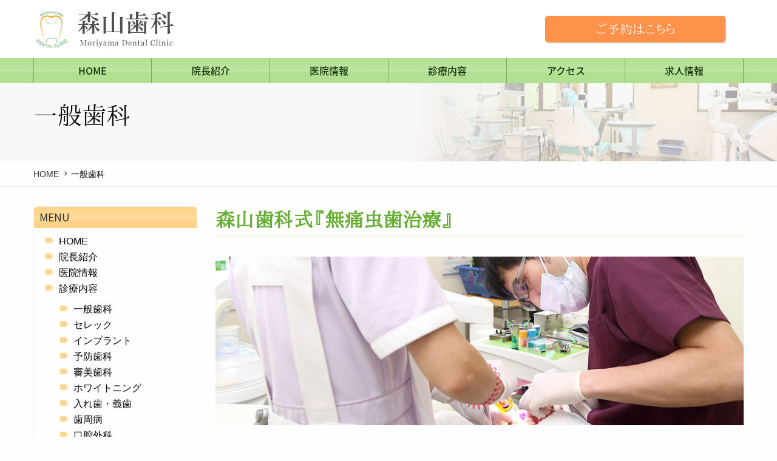

--- FILE ---
content_type: text/html; charset=UTF-8
request_url: https://moriyamadc.com/general/
body_size: 7239
content:
<!DOCTYPE html>
<html lang="ja">
<head prefix="og: http://ogp.me/ns# fb: http://ogp.me/ns/fb# article: http://ogp.me/ns/article#" >
<meta charset="UTF-8" />
<meta content="IE=edge,chrome=1" http-equiv="X-UA-Compatible">
<meta content="width=device-width,initial-scale=1.0,user-scalable=no" name="viewport">
<meta name="format-detection" content="telephone=no">
   <link rel="stylesheet" type="text/css" href="https://moriyamadc.com/wp-content/themes/doc_top1colv2/css/app.css">
   <link rel="stylesheet" type="text/css" href="https://moriyamadc.com/wp-content/themes/doc_top1colv2/css/animate.min.css">
<link rel="stylesheet" type="text/css" href="https://moriyamadc.com/wp-content/themes/doc_top1colv2/style.css" />
  <link rel="stylesheet" href="//fonts.googleapis.com/earlyaccess/notosansjapanese.css">
<link rel="alternate" type="application/rss+xml" title="RSS" href="https://moriyamadc.com/feed/" />
<link rel="icon" href="https://moriyamadc.com/wp-content/uploads/2017/09/favicon.ico">
<title>狭山市新狭山で痛くない虫歯治療を行う歯医者 | 森山歯科</title>

<!-- All in One SEO Pack 2.3.16 by Michael Torbert of Semper Fi Web Designob_start_detected [-1,-1] -->
<meta name="description"  content="新山駅徒歩2分の森山歯科では、なるべく痛くない治療を心がけています。歯科治療は痛いから通院したくないという方は当院までお越し下さい。" />

<link rel="canonical" href="https://moriyamadc.com/general/" />
					
			<script type="text/javascript">
			(function(i,s,o,g,r,a,m){i['GoogleAnalyticsObject']=r;i[r]=i[r]||function(){
			(i[r].q=i[r].q||[]).push(arguments)},i[r].l=1*new Date();a=s.createElement(o),
			m=s.getElementsByTagName(o)[0];a.async=1;a.src=g;m.parentNode.insertBefore(a,m)
			})(window,document,'script','//www.google-analytics.com/analytics.js','ga');

			ga('create', 'UA-83848528-16', 'auto');
			
			ga('send', 'pageview');
			</script>
<!-- /all in one seo pack -->
<link rel='dns-prefetch' href='//ajax.googleapis.com' />
<link rel='dns-prefetch' href='//s.w.org' />
		<script type="text/javascript">
			window._wpemojiSettings = {"baseUrl":"https:\/\/s.w.org\/images\/core\/emoji\/2.3\/72x72\/","ext":".png","svgUrl":"https:\/\/s.w.org\/images\/core\/emoji\/2.3\/svg\/","svgExt":".svg","source":{"concatemoji":"https:\/\/moriyamadc.com\/wp-includes\/js\/wp-emoji-release.min.js?ver=4.8.25"}};
			!function(t,a,e){var r,i,n,o=a.createElement("canvas"),l=o.getContext&&o.getContext("2d");function c(t){var e=a.createElement("script");e.src=t,e.defer=e.type="text/javascript",a.getElementsByTagName("head")[0].appendChild(e)}for(n=Array("flag","emoji4"),e.supports={everything:!0,everythingExceptFlag:!0},i=0;i<n.length;i++)e.supports[n[i]]=function(t){var e,a=String.fromCharCode;if(!l||!l.fillText)return!1;switch(l.clearRect(0,0,o.width,o.height),l.textBaseline="top",l.font="600 32px Arial",t){case"flag":return(l.fillText(a(55356,56826,55356,56819),0,0),e=o.toDataURL(),l.clearRect(0,0,o.width,o.height),l.fillText(a(55356,56826,8203,55356,56819),0,0),e===o.toDataURL())?!1:(l.clearRect(0,0,o.width,o.height),l.fillText(a(55356,57332,56128,56423,56128,56418,56128,56421,56128,56430,56128,56423,56128,56447),0,0),e=o.toDataURL(),l.clearRect(0,0,o.width,o.height),l.fillText(a(55356,57332,8203,56128,56423,8203,56128,56418,8203,56128,56421,8203,56128,56430,8203,56128,56423,8203,56128,56447),0,0),e!==o.toDataURL());case"emoji4":return l.fillText(a(55358,56794,8205,9794,65039),0,0),e=o.toDataURL(),l.clearRect(0,0,o.width,o.height),l.fillText(a(55358,56794,8203,9794,65039),0,0),e!==o.toDataURL()}return!1}(n[i]),e.supports.everything=e.supports.everything&&e.supports[n[i]],"flag"!==n[i]&&(e.supports.everythingExceptFlag=e.supports.everythingExceptFlag&&e.supports[n[i]]);e.supports.everythingExceptFlag=e.supports.everythingExceptFlag&&!e.supports.flag,e.DOMReady=!1,e.readyCallback=function(){e.DOMReady=!0},e.supports.everything||(r=function(){e.readyCallback()},a.addEventListener?(a.addEventListener("DOMContentLoaded",r,!1),t.addEventListener("load",r,!1)):(t.attachEvent("onload",r),a.attachEvent("onreadystatechange",function(){"complete"===a.readyState&&e.readyCallback()})),(r=e.source||{}).concatemoji?c(r.concatemoji):r.wpemoji&&r.twemoji&&(c(r.twemoji),c(r.wpemoji)))}(window,document,window._wpemojiSettings);
		</script>
		<style type="text/css">
img.wp-smiley,
img.emoji {
	display: inline !important;
	border: none !important;
	box-shadow: none !important;
	height: 1em !important;
	width: 1em !important;
	margin: 0 .07em !important;
	vertical-align: -0.1em !important;
	background: none !important;
	padding: 0 !important;
}
</style>
<!--n2css--><script type='text/javascript' src='https://ajax.googleapis.com/ajax/libs/jquery/2.2.2/jquery.min.js?ver=2.2.2'></script>
<link rel='https://api.w.org/' href='https://moriyamadc.com/wp-json/' />
<link rel='shortlink' href='https://moriyamadc.com/?p=53' />
<link rel="alternate" type="application/json+oembed" href="https://moriyamadc.com/wp-json/oembed/1.0/embed?url=https%3A%2F%2Fmoriyamadc.com%2Fgeneral%2F" />
<link rel="alternate" type="text/xml+oembed" href="https://moriyamadc.com/wp-json/oembed/1.0/embed?url=https%3A%2F%2Fmoriyamadc.com%2Fgeneral%2F&#038;format=xml" />
    <style type="text/css">
    .header,.header-sp{background:#ffffff;
    }
   .loop_time{background:#b2df92;}
    
    a,a:visited {color:#000;}
   a:hover,a:active{color:#b2df92; text-decoration:underline;}
        .h_telno{
            color:#000000;
        }
        .head_nav ul li a,.head_nav ul li a:hover,.head_nav ul li a:visited{color:#153309;}
       .h_a_btn,.h_a_btn:visited {
        background:#fe924b;
        }
       .h_a_btn:hover {
        background:#faa56d;
        }
.h_a_btn2,.h_a_btn2:visited {
        background:#000000;
        }
       .h_a_btn2:hover {
        background:#cccccc;
        }
      </style>		<style type="text/css">.recentcomments a{display:inline !important;padding:0 !important;margin:0 !important;}</style>
		     <script>
  $(document).ready(function() {
	var $win = $(window),
	    $header = $('#scloll_head'),
	    headerHeight = $header.outerHeight(),
	    startPos = 0;

	$win.on('load scroll', function() {
		var value = $(this).scrollTop();
		if ( value > startPos && value > headerHeight ) {
			$header.css("top", "-140px");
		} else {
			$header.css('top', '0px');
		}
		startPos = value;
	});
       $("#spmenu").animatedModal({
                animatedIn:'slideInDown',
                animatedOut:'slideOutUp',
                color:'#87c15d',
       opacityIn: '0.95',
              });
              $('.close-animatedModal').on('click',function(){
$('body').removeAttr('style');
              });
    var height=$("#scloll_head").height();
	$("body").css("margin-top", height);
});

      </script>

</head>
 
<body class="page-template-default page page-id-53">
<div id="fb-root"></div>
<script>(function(d, s, id) {
  var js, fjs = d.getElementsByTagName(s)[0];
  if (d.getElementById(id)) return;
  js = d.createElement(s); js.id = id;
  js.src = "//connect.facebook.net/ja_JP/sdk.js#xfbml=1&version=v2.10&appId=453124424731207";
  fjs.parentNode.insertBefore(js, fjs);
}(document, 'script', 'facebook-jssdk'));</script>
<div id="scloll_head">
   <header class="header show-for-large">
    <div class="row align-justify">
       <div class="large-4 columns">
 <a href="https://moriyamadc.com/" title="森山歯科"><div class="logo"><img src="http://moriyamadc.com/wp-content/uploads/2018/03/mori_logo.gif" alt="森山歯科"></div></a>
                          
    </div>
       <div class="shrink columns align-self-middle">
           <div class="row">
               <div class="shrink columns align-self-middle">
                                           <a href="https://reservation.stransa.co.jp/f01b773cd0d4902a6b6eee7ecd2a8527" class="h_a_btn" target="_blank" onclick="gtag('event', 'reserve_click');">ご予約はこちら</a>
                                         </div>
               <div class="shrink columns align-self-middle">
                                </div>
               
       </div>
        </div>
</div>
</header><!-- /header -->

<nav class="head_nav show-for-large">
    <div class="row head_nav_wrap">
    <div class="medium-12 columns">
<ul class="menu nav navbar-nav"><li><a href="/">HOME</a></li>
<li><a href="/info/#doctor">院長紹介</a></li>
<li><a href="https://moriyamadc.com/info/">医院情報</a></li>
<li><a>診療内容</a>
<ul  class="sub-menu">
	<li class="current-menu-item"><a href="https://moriyamadc.com/general/">一般歯科</a></li>
	<li><a href="https://moriyamadc.com/%e3%82%bb%e3%83%ac%e3%83%83%e3%82%af/">セレック</a></li>
	<li><a href="https://moriyamadc.com/implant/">インプラント</a></li>
	<li><a href="https://moriyamadc.com/preventive/">予防歯科</a></li>
	<li><a href="https://moriyamadc.com/cosmetic/">審美歯科</a></li>
	<li><a href="https://moriyamadc.com/whitening/">ホワイトニング</a></li>
	<li><a href="https://moriyamadc.com/denture/">入れ歯・義歯</a></li>
	<li><a href="https://moriyamadc.com/perio/">歯周病</a></li>
	<li><a href="https://moriyamadc.com/oral-surgery/">口腔外科</a></li>
	<li><a href="https://moriyamadc.com/orthodontic/">矯正歯科</a></li>
	<li><a href="https://moriyamadc.com/root/">精密根管治療</a></li>
	<li><a href="https://moriyamadc.com/supplement/">サプリメント・プラセンタ</a></li>
</ul>
</li>
<li><a href="/#access">アクセス</a>
<ul  class="sub-menu">
	<li><a href="/info/#time">診療時間</a></li>
</ul>
</li>
<li><a href="https://moriyamadc.com/kyuujin/">求人情報</a></li>
</ul>  
</div>
    </div>
</nav>
  
<div class="header-sp hide-for-large">
    <div class="row">
        <div class="columns">
            <a href="https://moriyamadc.com/" title="森山歯科"><div class="logo"><img src="http://moriyamadc.com/wp-content/uploads/2018/03/mori_logo.gif" alt="森山歯科"></div></a>
                          
        </div>
        <div class="shrink columns align-self-middle">
            <a id="spmenu" href="#animatedModal"><i class="icon-dehaze"></i></a>
        </div>
    </div>
  </div><!-- /header-sp -->
 </div><!-- scloll header --> 
 
    <div id="animatedModal">
        <!--モーダルを閉じる-->
        <div class="close-animatedModal">
            <i class="icon-close"></i>
            </div>

        <div class="modal-content">
          <ul class="menu nav navbar-nav"><li><a href="/">HOME</a></li>
<li><a href="/info/#doctor">院長紹介</a></li>
<li><a href="https://moriyamadc.com/info/">医院情報</a></li>
<li><a>診療内容</a>
<ul  class="sub-menu">
	<li class="current-menu-item"><a href="https://moriyamadc.com/general/">一般歯科</a></li>
	<li><a href="https://moriyamadc.com/%e3%82%bb%e3%83%ac%e3%83%83%e3%82%af/">セレック</a></li>
	<li><a href="https://moriyamadc.com/implant/">インプラント</a></li>
	<li><a href="https://moriyamadc.com/preventive/">予防歯科</a></li>
	<li><a href="https://moriyamadc.com/cosmetic/">審美歯科</a></li>
	<li><a href="https://moriyamadc.com/whitening/">ホワイトニング</a></li>
	<li><a href="https://moriyamadc.com/denture/">入れ歯・義歯</a></li>
	<li><a href="https://moriyamadc.com/perio/">歯周病</a></li>
	<li><a href="https://moriyamadc.com/oral-surgery/">口腔外科</a></li>
	<li><a href="https://moriyamadc.com/orthodontic/">矯正歯科</a></li>
	<li><a href="https://moriyamadc.com/root/">精密根管治療</a></li>
	<li><a href="https://moriyamadc.com/supplement/">サプリメント・プラセンタ</a></li>
</ul>
</li>
<li><a href="/#access">アクセス</a>
<ul  class="sub-menu">
	<li><a href="/info/#time">診療時間</a></li>
</ul>
</li>
<li><a href="https://moriyamadc.com/kyuujin/">求人情報</a></li>
</ul> 
          </div>
    </div>




<div class="head_img">
<div class="row">  
  <div class="small-12 columns">
    <div class="h_img_txt_wrap">
  <h1 class="h_img_title">一般歯科</h1>
  </div>
    </div>
 </div>
</div>
<div class="bread_wrap">
<div class="row">
   <div class="columns">
<ul class="breadcrumb_page">
  <li><a href="https://moriyamadc.com">HOME</a></li>
<li>一般歯科</li>  
</ul><!-- /breadcrumb -->  </div></div>
</div><!-- breadwrap -->

<div class="row">
            <div class="large-3 columns show-for-large">
            <div id="sidebar">
		<div id="nav_menu-2" class="widget widget_nav_menu"><h4 class="side_widget-title">MENU </h4><div class="menu-%e3%82%b0%e3%83%ad%e3%83%8a%e3%83%93-container"><ul id="menu-%e3%82%b0%e3%83%ad%e3%83%8a%e3%83%93-2" class="menu"><li><a href="/">HOME</a></li>
<li><a href="/info/#doctor">院長紹介</a></li>
<li><a href="https://moriyamadc.com/info/">医院情報</a></li>
<li><a>診療内容</a>
<ul  class="sub-menu">
	<li class="current-menu-item"><a href="https://moriyamadc.com/general/">一般歯科</a></li>
	<li><a href="https://moriyamadc.com/%e3%82%bb%e3%83%ac%e3%83%83%e3%82%af/">セレック</a></li>
	<li><a href="https://moriyamadc.com/implant/">インプラント</a></li>
	<li><a href="https://moriyamadc.com/preventive/">予防歯科</a></li>
	<li><a href="https://moriyamadc.com/cosmetic/">審美歯科</a></li>
	<li><a href="https://moriyamadc.com/whitening/">ホワイトニング</a></li>
	<li><a href="https://moriyamadc.com/denture/">入れ歯・義歯</a></li>
	<li><a href="https://moriyamadc.com/perio/">歯周病</a></li>
	<li><a href="https://moriyamadc.com/oral-surgery/">口腔外科</a></li>
	<li><a href="https://moriyamadc.com/orthodontic/">矯正歯科</a></li>
	<li><a href="https://moriyamadc.com/root/">精密根管治療</a></li>
	<li><a href="https://moriyamadc.com/supplement/">サプリメント・プラセンタ</a></li>
</ul>
</li>
<li><a href="/#access">アクセス</a>
<ul  class="sub-menu">
	<li><a href="/info/#time">診療時間</a></li>
</ul>
</li>
<li><a href="https://moriyamadc.com/kyuujin/">求人情報</a></li>
</ul></div></div>          </div> 
  </div>
 <div class="columns" id="main">
<main>
  
<article id="post-53" class="post-53 page type-page status-publish hentry">
<!-- <h1 class="entry-title">一般歯科</h1> -->
<div class="bassui"></div>  
  <div class="entry-content">
<h2>森山歯科式『無痛虫歯治療』</h2>
<p><img class="aligncenter size-full wp-image-57" src="https://moriyamadc.com/wp-content/uploads/2017/09/img1-1.jpg" alt="" width="900" height="287" srcset="https://moriyamadc.com/wp-content/uploads/2017/09/img1-1.jpg 900w, https://moriyamadc.com/wp-content/uploads/2017/09/img1-1-300x96.jpg 300w, https://moriyamadc.com/wp-content/uploads/2017/09/img1-1-768x245.jpg 768w" sizes="(max-width: 900px) 100vw, 900px" />虫歯治療など歯科医院での治療は『痛い』とお考えの方は多いのではないでしょうか？<br />
治療が痛いから歯科医院に通いたくない。そうすると虫歯はどんどんと進行してしまいます。虫歯は治療を行わければ、絶対にはおりません。虫歯の初期段階で処置を行うことが天然歯（自分の歯）を失わない様にする為の唯一の手段です。<br />
当院では、なるべく痛みを感じず治療を受けて頂けるよう、『無痛虫歯治療』を行っています。森山歯科式『無痛虫歯治療』の紹介をします。</p>
<h2 class="mdmg">2つの特長</h2>
<div class="ko_box_cont">
<p><img class="alignright size-medium imgwaku" src="https://moriyamadc.com/wp-content/uploads/2017/09/IMG_0223-300x200.jpg" alt="" width="300" height="200" /></p>
<h3>1.患者さんが不安にならないカウンセリング</h3>
<p>治療中に治療に対して不安を感じてしまったり、緊張をしてしまうと神経が過敏になってしまい、痛みに反応しやすくなってしまいます。森山歯科医院では、治療前にしっかりと治療について説明を行いますので、患者さんはなるべく緊張しない状態で治療を受けて頂く事ができます。</p>
<div class="ko_box_cont">
<div class="ko_box_cont">
<p><img class="alignright size-medium imgwaku" src="https://moriyamadc.com/wp-content/uploads/2017/09/33g-2-300x225.jpg" alt="" width="300" height="225" /></p>
<h3>2.注射針は一番細い針を使う</h3>
<p>注射針は、細いほど痛みを感じにくいです。森山歯科では、使用する針にもこだわっており、市販されている針で一番細い『３３G』の針を使用しています。更に、痛みを軽減する為に、麻酔液を温めて注入することによって、麻酔液を注入した際の痛みも軽減する事ができます。</p>
</div>
<h2 class="mdmg">できるだけ削らない治療</h2>
<p>森山歯科では、健康な歯をなるべく削らないように心がけています。虫歯治療は虫歯になってしまった箇所を削りそこに被せ物をする治療が一般的です。<br />
虫歯を削る際に、健康な歯まで削ってしまうことがありますが、森山歯科では、拡大鏡を使用し、肉眼の約5倍の大きさで見ながら治療を行いますので、細かい治療が可能です。</p>
<h2 class="mdmg">ダイアグノデント ペンを導入しています。</h2>
<div class="ko_box_cont"><img class="alignright size-full imgwaku" src="https://moriyamadc.com/wp-content/uploads/2017/09/shouni_pic.jpg" alt="" width="273" height="211" />レーザー光で歯質を解析し、虫歯を数値で表し、視診・触診やX線などに併用して診断します。<br />
患者さんのカリエスリスクを考慮しながら予防（再石灰化など）や処置・管理（最小限の切削）を行うことができ、虫歯の経過を数値的に追えるため、経過観察中の虫歯の進行度合いが把握できるので、MI（なるべく削らない）治療に役立ちます。</div>
<h2 class="mdmg">他院で抜歯するしかないと言われた方へ</h2>
<p><div class="youtube"><iframe title="YouTube video player" src="https://www.youtube.com/embed/1WNsb_8nTpI" width="560" height="315" frameborder="0" allowfullscreen="allowfullscreen"></iframe></div><br />
虫歯の進行が進んでおり、今通っている歯医者から抜歯するしかないと言われてしまった方から多くのご相談を頂きます。<br />
当院ではなるべく抜かないで済むように最善の治療を心がけています。</p>
<p>精密な治療によって、虫歯の歯を治療すれば、ご自身の天然歯を残す事ができるかもしれません。</p>
<p>是非、一度当院までご相談下さい</p>
<h2 class="mdmg">痛くない・なるべく削らない虫歯治療なら当院までお問い合わせ下さい。</h2>
<p><img class="alignright size-medium imgwaku" src="https://moriyamadc.com/wp-content/uploads/2017/09/29A0356-300x200.jpg" alt="" width="300" height="200" />このように森山歯科では、天然歯をなるべく削らず、削っても最小限の範囲のみ削る。その際にも痛みがないように最大限の配慮をしています。<br />
健康な自分の歯を残す為に、今ある虫歯を早期段階で治療して、より健康的な口腔内を維持しましょう。<br />
痛くない虫歯治療を受けたい方は新狭山の森山歯科までおこし下さい。</p>
</div>
  
 </div><!-- .entry-content -->
 

</article>
  </main>  
  </div>
</div>
<footer id="footer">
    <div class="foot_wid">
          <div class="row align-center">
   <div class="medium-4 small-12 columns">          
    <div id="custom_html-2" class="widget_text widget widget_custom_html"><div class="textwidget custom-html-widget"><div class="fb-page" data-href="https://www.facebook.com/%E6%A3%AE%E5%B1%B1%E6%AD%AF%E7%A7%91-109443729217781/" data-small-header="false" data-adapt-container-width="true" data-hide-cover="false" data-show-facepile="true"><blockquote cite="https://www.facebook.com/%E6%A3%AE%E5%B1%B1%E6%AD%AF%E7%A7%91-109443729217781/" class="fb-xfbml-parse-ignore"><a href="https://www.facebook.com/%E6%A3%AE%E5%B1%B1%E6%AD%AF%E7%A7%91-109443729217781/">森山歯科</a></blockquote></div></div></div>     </div>
            <div class="medium-8 small-12 columns">  
 <div id="custom_html-3" class="widget_text widget widget_custom_html"><div class="textwidget custom-html-widget"><div class="row">
<div class="large-4 medium-6 small-6 columns">
<a href="http://www.ekiten.jp/shop_559773/review.html" target="_blank"><img src="https://moriyamadc.com/wp-content/uploads/2017/09/ekiten.jpg"></a>
</div>
<div class="large-4 medium-6 small-6 columns">
<a href="http://www.implant-fukuyama.com/" target="_blank"><img src="https://moriyamadc.com/wp-content/uploads/2017/09/first_implant.jpg"></a>
</div>
<div class="large-4 medium-6 small-6 columns">
<a href="http://www.yamamoto-bs.com/" target="_blank"><img src="https://moriyamadc.com/wp-content/uploads/2017/09/yamamoto.gif"></a>
</div>
<div class="large-4 medium-6 small-6 columns">
<a href="http://www.qlife.jp/kuchikomi_list_501962_1" target="_blank"><img src="https://moriyamadc.com/wp-content/uploads/2017/09/qlife.jpg"></a>
</div>
<div class="large-4 medium-6 small-6 columns">
<a href="http://www.asahi-dc.jp/" target="_blank"><img src="https://moriyamadc.com/wp-content/uploads/2017/09/asahi.gif"></a>
</div>
<div class="large-4 medium-6 small-6 columns">
<a href="http://torisu-orthodental.net/" target="_blank"><img src="https://moriyamadc.com/wp-content/uploads/2017/09/torisu.jpg"></a>
</div>
</div></div></div>   
            </div>
          
             </div>
   </div>
            
            <div class="row align-center">
            <div class="small-12 columns">
         <nav class="footer_nav"> 
<div class="menu-%e3%83%95%e3%83%83%e3%82%bf%e3%83%bc-container"><ul id="menu-%e3%83%95%e3%83%83%e3%82%bf%e3%83%bc" class="menu"><li><a href="/">HOME</a></li>
<li><a href="/info/#doctor">院長紹介</a></li>
<li><a href="https://moriyamadc.com/info/">医院紹介</a></li>
<li class="current-menu-item"><a href="https://moriyamadc.com/general/">一般歯科</a></li>
<li><a href="https://moriyamadc.com/cosmetic/">審美歯科</a></li>
<li><a href="https://moriyamadc.com/%e3%82%bb%e3%83%ac%e3%83%83%e3%82%af/">セレック</a></li>
<li><a href="https://moriyamadc.com/whitening/">ホワイトニング</a></li>
<li><a href="https://moriyamadc.com/preventive/">予防歯科</a></li>
<li><a href="https://moriyamadc.com/denture/">入れ歯・義歯</a></li>
<li><a href="https://moriyamadc.com/implant/">インプラント</a></li>
<li><a href="https://moriyamadc.com/oral-surgery/">口腔外科</a></li>
<li><a href="https://moriyamadc.com/orthodontic/">矯正歯科</a></li>
<li><a href="https://moriyamadc.com/root/">精密根管治療</a></li>
<li><a href="https://moriyamadc.com/perio/">歯周病</a></li>
<li><a href="https://moriyamadc.com/supplement/">サプリメント・プラセンタ</a></li>
<li><a href="/#access">アクセス</a>
<ul  class="sub-menu">
	<li><a href="/info/#time">受付時間</a></li>
</ul>
</li>
<li><a href="/kyuujin">求人情報</a></li>
<li><a href="https://moriyamadc.com/category/info/">お知らせ</a></li>
</ul></div>              </nav>      
  <div class="copyright">
          &copy; 2026<a href="https://moriyamadc.com" rel="nofollow">
森山歯科</a>. All rights reserved.
</div>
      </div><!-- col -->
    </div><!-- row -->
</footer><!-- end of #footer -->
<!--[if lt IE 9]>
//IE8以下のHTML5とレスポンシブ対応
<script src="https://oss.maxcdn.com/libs/html5shiv/3.7.2/html5shiv.js" type="text/javascript"></script>
<script src="https://oss.maxcdn.com/libs/respond.js/1.4.2/respond.min.js" type="text/javascript"></script>
<![endif]-->

<script type='text/javascript' src='https://moriyamadc.com/wp-includes/js/wp-embed.min.js?ver=4.8.25'></script>
    <script src="https://moriyamadc.com/wp-content/themes/doc_top1colv2/js/animatedModal.min.js"></script>
       <script src="https://moriyamadc.com/wp-content/themes/doc_top1colv2/js/foundation.min.js"></script>
<script src="https://moriyamadc.com/wp-content/themes/doc_top1colv2/js/what-input.js"></script>
    <script>
      $(document).foundation();
    </script>
      <!--サイドバー固定-->
</body>
</html>

--- FILE ---
content_type: text/css
request_url: https://moriyamadc.com/wp-content/themes/doc_top1colv2/style.css
body_size: 4865
content:
/*
Theme Name: doc_top1colv2
Theme URI: 
Author: WEB TATE
Author URI: https://webtate.co.jp/
Description: TOP1カラム-下層2col CSS階層化
Version: 0.1
License:
License URI: 
Tags:
*/

@charset "utf-8";

/*** 基本 ***/

h1, h2, h3,.head_telno, .lnk_btn, .h_img_title, .modal-content ul li a, .modal-content ul li a:visited {
  font-family:aozora;
}
h4 {  font-family:'Noto Sans Japanese';
}
.side_widget-title { font-family:'Noto Sans Japanese';
  border-left:0px!important;
}

/***** ヘッダー部分 *****/

.head_nav ul li {
  background: #ccc;
  font-family:'Noto Sans Japanese';
}

.head_nav ul li {
  border-right: 1px solid #7da95d;
}

.head_nav ul li:first-child {
  border-left: 1px solid #7da95d;
}

.head_nav ul li:hover {
  background-color: rgba(255, 255, 255, 0.3);
}

.head_nav ul li .sub-menu li{border: 0px solid #7da95d;}

.head_nav ul li a, .head_nav ul li .header-sp a:hover, .header-sp .head_nav ul li a:hover, .head_nav ul li .header-sp a:visited, .header-sp .head_nav ul li a:visited {
  color: #000;
}

.head_nav ul ul li {
  background: #fff;
}

.head_nav ul ul li:hover {
  background: #efefef;
}

.sub-menu {
    border: 1px solid #ccc;
}

.head_nav ul li ul li ul:before {
  /*孫*/
  position: absolute;
  content: "";
  top: 15px;
  left: -10px;
  border: 5px solid transparent;
  border-left: 5px solid #000;
  z-index: 1000;
}

.head_telno {
  font-size: 2.2em;
  line-height: 1em;
  font-weight: bold;
}

.h_a_btn, .h_a_btn2, .h_a_btn2:visited, .h_a_btn:visited {
    display: block;
    padding: .3em 4em;
    color: #fff;
    border-radius: 5px;
    box-shadow: 1px 1px 2px #ccc;
    text-decoration: none;
    font-family: aozora;
    font-size: 1.3em;
}

/* フリーダイヤルアイコン付き
.head_telno:before {
    content: url(images/free.png);
    margin-right: .2em;
    top: 0em;
    position: relative;
} */

.head_telno:before {
  content: "\e0cd";
  font-family: 'icomoon';
  margin-right: .2em;
  top: 0em;
  position: relative;
  font-size: 0.9em;
}


/**** ウィジェット ****/

.side_widget-title {
    background: #ffd489 url(images/navbg_wt.png) repeat-x;
    color: #333;
}

.footer_widget-title {}


/********************** footer **********************/

#footer .copyright a, #footer .copyright a:hover, #footer .copyright a:visited {
  color: #333;
}

div#sidebar {
  margin-top: 1.5em;
}

footer#footer {
  background: #d6efc5;
  padding-top: 2em;
  margin-top: 2em;
}

.front_box_access .h_telno {
    font-size: 2.2em;
    text-align: left;
    color: #153309;
    margin-top: 0.5em;
    font-family: arme4;
}

.front_box_access .h_telno:before {
    content: "\e0cd";
    font-family: 'icomoon';
    margin-right: .2em;
    top: 0em;
    position: relative;
    font-size: 0.9em;
}

/* Fotterウィジェット使用時
.foot_wid {margin-bottom:2em;}
*/

.footer_nav li {
  font-size: 0.9em;
  padding: 0 0.5em;
  border-left: 1px solid #ccc;
  margin-bottom: 0.5em;
}

.footer_nav li:last-child {
  border-right: 1px solid #ccc;
}


/**********************　TABLE　**********************/

table tbody, table tfoot, table thead {
  border: 0px solid #868686;
  background-color: #fff;
}

table tbody tr:nth-child(even) {
  background-color: #fff;
}


/* 営業時間 */

.table_time, .table_time tr, .table tr {
  border: solid 1px #868686;
}

.table_time th {
  background-color: #d6efc5;
  border-right: 1px solid #868686;
}

.table_time td, .table td, .table td {
  background-color: #fff;
  border-right: 1px solid #868686;
}


/* 単純なテーブル  */

.table, .ResTableA {
  border-top: solid 1px #868686;
  border-left: solid 1px #868686;
  border-right: solid 1px #868686;
}

.table th {
  background-color: #d6efc5;
  border-right: 1px solid #868686;
}


/* レスポンシブテーブル  */

.ResTableA th {
  border-bottom: 1px solid #868686;
  background: #d6efc5;
}

.ResTableA td, .ResTableA2 td {
  border-bottom: solid 1px #868686;
}

.ResTableA2 th {
  border-bottom: solid 1px #67af34;
  color: #67af34;
}

@media (min-width: 768px) {
  .ResTableA {
    border: 1px solid #868686;
  }
  .ResTableA th {
    border: 1px solid #868686;
    width: 40%;
    background-color: #d6efc5;
  }
  .ResTableA2 td {
    border-bottom: solid 1px #868686;
  }
  .ResTableA2 th {
    width: 35%;
    /*	background-color: #f0f0ef;*/
  }
}


/**************** main ************/

h2 {
  font-weight: bold;
  font-size: 1.6em;
  margin-bottom: 1em;
}

.entry-title, .arc-title {
    border-left: solid 10px #b2df92;
    font-size: 1.3em;
    margin-bottom: 1em;
    background: #d4f1bf;
    padding: 0.5em;
}

.entry-content h2 {
  font-size: 1.4em;
  margin-bottom: 1em;
  font-weight: bold;
border-bottom: 1px dotted #b2df92;
    padding-bottom: 0.2em;
    color: #67af34;
}

.entry-content h3 {
  font-size: 1.2em;
  border-left: 8px solid #ffd489;
  padding-left: 0.5em;
  margin: 1em 0;
}

.entry-content a, .entry-content a:visited {
  color: green;
}


/* .entry-content h3,#comments_area h3 {
    font-size: 1.2rem;
    border-bottom: 1px dotted #ccc;
    padding-bottom: 0.2em;
margin-bottom: 1em;
} */


/************************************ H2 style ********************************************/


/* h2見出し　斜め線　*/


/* .midasi{text-align:center;
position: relative;
display: inline-block;
padding: 0 45px;
}
.midasi:before, .midasi:after{
content: '';
position: absolute;
top: 50%;
display: inline-block;
width: 44px;
height: 2px;
background-color: black;
-moz-transform: rotate(-60deg);
-webkit-transform: rotate(-60deg);
-ms-transform: rotate(-60deg);
transform: rotate(-60deg);
}
.midasi:before {left:0;}
.midasi:after {right: 0;}
.h2op {text-align:center;}
*/


/* アイコン左 */


/* .midasi{
position: relative;
padding-left: 35px;
  display: inline-block;
}
.midasi:before{
position: absolute;
font-family: icomoon;
content: "\e8e6";
background: #ffca2c;
color: white;
font-weight: normal;
font-size: 15px;
border-radius: 50%;
left: 0;
width: 25px;
height: 25px;
line-height: 25px;
text-align: center;
top: 50%;
-moz-transform: translateY(-50%);
-webkit-transform: translateY(-50%);
-ms-transform: translateY(-50%);
transform: translateY(-50%);
}
.midasi:after {
content: '';
display: block;
position: absolute;
left: 20px;
height: 0;
width: 0;
border-top: 7px solid transparent;
border-bottom: 7px solid transparent;
border-left: 12px solid #ffca2c;
top: 50%;
-moz-transform: translateY(-50%);
-webkit-transform: translateY(-50%);
-ms-transform: translateY(-50%);
transform: translateY(-50%);
}
.h2op {text-align:center;} */


/* アイコンと上下ボーダー */


/*
.midasi {
    position: relative;
    padding: 0.5em 0.5em 0.5em 1.5em;
    line-height: 1.4;
    color: #ff6a6a;
    border-top: solid 1px #ccc;
    border-bottom: solid 1px #ccc;
    background: #fffff4;
}

.midasi:before{ font-family: icomoon;
content: "\e8e6";
position: absolute;
font-size: 1em;
left: 0.25em;
top: 0.5em;
color: #ff6a6a;
}
*/


/* グラデーション下ボーダー */


/*
.midasi{
position: relative;
padding: 0.25em 0;
  text-align:center;
}
.midasi:after {
content: "";
display: block;
height: 4px;
background: -moz-linear-gradient(to right, rgb(255, 186, 115), #ffb2b2);
background: -webkit-linear-gradient(to right, rgb(255, 186, 115), #ffb2b2);
background: linear-gradient(to right, rgb(255, 186, 115), #ffb2b2);
}
.h2op {text-align:center;}
*/


/* 大括弧 */
/*
.midasi {
  position: relative;
  line-height: 1.4;
  padding: 0.25em 1em;
  display: inline-block;
  top: 0;
}

.midasi:before, .midasi:after {
  position: absolute;
  top: 0;
  content: '';
  width: 8px;
  height: 100%;
  display: inline-block;
}

.midasi:before {
  border-left: solid 1px black;
  border-top: solid 1px black;
  border-bottom: solid 1px black;
  left: 0;
}

.midasi:after {
  content: '';
  border-top: solid 1px black;
  border-right: solid 1px black;
  border-bottom: solid 1px black;
  right: 0;
}

.h2op {
  text-align: center;
}

*/
/*  中央下ボーダー　 */

 .midasi{
position: relative;
display: inline-block;
margin-bottom: 2em;
}
.midasi:before {
content: '';
position: absolute;
bottom: -15px;
display: inline-block;
width: 60px;
height: 5px;
left: 50%;
-moz-transform: translateX(-50%);
-webkit-transform: translateX(-50%);
-ms-transform: translateX(-50%);
transform: translateX(-50%);
background-color: #b2df92;
border-radius: 2px;
}
.h2op {text-align:center;}



/* 左右ボーダー  */


/* .midasi{
position: relative;
display: inline-block;
padding: 0 55px;
}

.midasi:before, .midasi:after{
content: '';
position: absolute;
top: 50%;
display: inline-block;
width: 45px;
height: 1px;
background-color: black;
}

.midasi:before {left:0;}
.midasi:after {right: 0;}
.h2op {text-align:center;}

*/


/* ストライプ下ボーダー */


/* .midasi {
position: relative;
  padding-bottom: 0.2em;
}

.midasi:after {
content: "";
position: absolute;
left: 0;
bottom: 0;
width: 100%;
height: 7px;
background: -webkit-repeating-linear-gradient(-45deg, #6ad1c8, #6ad1c8 2px, #fff 2px, #fff 4px);
background: repeating-linear-gradient(-45deg, #6ad1c8, #6ad1c8 2px, #fff 2px, #fff 4px);
}
*/


/* 色違いボーダー */


/* .midasi {
border-bottom: solid 3px #cce4ff;
position: relative;
}

.midasi:after {
position: absolute;
content: " ";
display: block;
border-bottom: solid 3px #5472cd;
bottom: -3px;
width: 20%;
} */


/* 吹き出し */


/*
.midasi {
  position: relative;
  padding: 0.6em;
  background: #e0edff;
  text-align:center;
}

.midasi:after {
position: absolute;
content: '';
top: 100%;
left: 30px;
border: 15px solid transparent;
border-top: 15px solid #e0edff;
width: 0;
height: 0;
}
*/


/*****************************************************************************************/

h3 {
  font-size: 1.3em;
  /* border-bottom: solid 3px #cce4ff; */
  /* position: relative; */
  margin-bottom: 1em;
  /* background: #fffce5; */
  /* padding: 0.5em 0.5em 0.5em 1em; */
  font-weight: bold;
}

h4 {
    border-bottom: 1px solid #ccc;
    margin: 1em 0;
    padding-bottom: 0.2em;
    padding-left: 0.5em;
    border-left: 5px solid #b2df92;
}

.entry-content .box_link2 {
  color: #fff;
}


/***** sidetel ****/

.sidetel {
  background: #fe924b;
  color: #fff!important;
}


/* border */

.mark-g {
  background: linear-gradient(transparent 60%, #ff0 0%);
}


/*** TOC+使用時  ***/

ul.toc_list {
  border: 1px solid #ffc686;
  background: #fff9f2;
}

.toc_list li:before {
  content: "◆";
  color: #ffa035;
  margin-right: 0.2em;
}

.toc_list li a:hover {
  color: #ffa035;
}


/**** front page ****/

.home section {
  padding: 10vw 0;
}

.front_box01 {
  background: url(httpss://moriyamadc.com/wp-content/uploads/2017/09/sec01a.jpg) center center no-repeat;
  background-size: cover;
  text-align: center;
}

.front_box01 h2 {
    font-size: 2.2em;
    margin-bottom: 0.5em;
}
  .box01_txt h2 span {
    color: #fe924b;
    font-size: 0.7em;
}

/* 文字白抜き　*/
/*
.box01_txt {
  color: #fff;
}
*/

/* 背景を白透かしする場合
.box01_txt {
    background: rgba(254,254,254,0.9);
    padding: 2em;
}
*/



.lnk_btn, .lnk_btn:visited {
  display: inline-block;
  font-size: 1em;
  background: #72c1d2;
  padding: 0.4em 4em;
  margin-top: 1em;
  color: #fff;
}

.box_link2, .box_link2:visited {
  display: inline-block;
  font-size: 0.8em;
  background: #b2df92;
  padding: 0.4em 2em;
  margin-top: 1em;
  color: #fff;
  float: right;
}

.lnk_btn:hover, .lnk_btn:active, .box_link2:hover, .box_link2:active {
  background: #ccc;
  text-decoration: none;
  color: #fff;
}

.post_list li {
  text-align: left;
  margin: 0em 0 0.5em 0;
  border-bottom: 1px dotted #efefef;
  /* line-height: 1.2em; */
  padding: 0 0 0.4em 0;
}

.post_list li:last-child {
  border-bottom: 0px dotted #000;
}

.post_list li:before {
  position: relative;
  font-family: icomoon;
  content: "\e315";
  background: #63B427;
  color: white;
  font-weight: normal;
  font-size: 15px;
  border-radius: 50%;
  left: 0;
  width: 25px;
  height: 25px;
  margin-right: 0.5em;
}

.f_list_date {
  font-size: 0.8em;
  position: relative;
  bottom: 2px;
  margin-right: 1em;
  /* font-weight: bold; */
  color: #333;
}

.sec_color {
  background: #f9fff4;
}

span.new_icon {
  background:#FF9C00;
  font-size: 0.6em;
  color: #fff;
  padding: 0.2em 0.5em;
  position: relative;
  bottom: 2px;
  margin-left: 1em;
  border-radius: 5px;
}

.head_img {
  width: 100%;
  background: url(https://moriyamadc.com/wp-content/uploads/2017/09/h_img.jpg) center right/cover no-repeat;
  height: 90px;
}

.head_img .h_img_title {
/*  color: #fff; */
  font-size: 1.4rem;
  margin-top: 30px;
}
@media screen and (min-width: 40em) {
    .head_img {height:120px;}
      .head_img .h_img_title {
    font-size: 2rem;
    margin-top: 40px;
    }
}
  @media screen and (min-width: 64em) {
    .head_img {height:150px;}
    .head_img .h_img_title {
    font-size: 2.5rem;
    margin-top: 46px;
    }
}

/**** modal ***/

.modal-content ul li a, .modal-content ul li a:visited {
  color: #fff;
  text-decoration: none;
}


/*********  ウィジェットタイプ 基本  *********/

.widget ul li::before {
  /* ウィジェットのリストマーカー */
  margin-bottom: .5em;
  content: "\e892";
  font-family: icomoon;
  padding-right: .5em;
  color: #ffd68f;
}

#footer .widget {
    margin-bottom: 1em;
    border: 0px solid #efefef;
    border-top-right-radius: 5px;
    border-top-left-radius: 5px;
    padding: 0 1em .5em 1.05em;
}

/* mailform */

.wpcf7 input[type="submit"] {
  background: #eee;
  color: #333;
  border: 1px solid #ccc;
}

span.hissu {
  font-size: 0.4em;
  color: #fff;
  background: red;
  padding: 2px 4px;
  border-radius: 5px;
  position: relative;
  bottom: 2px;
}

  .kodaw_wrap {
    background: #ffffff;
    padding: 1em 1.5em 0em 1.5em;
    border-radius: 10px;
}
  
.kodaw_wrap h3 {
    color: #fe924b;
    text-align: center;
    border-bottom: 2px solid #fe924b;
    padding-bottom: 0.5em;
    margin-bottom: 0;
}

/*******  SP menu **********/

.header-sp {
  background: #efefef;
  border-bottom: 1px solid #ccc;
}

.header-sp a, .header-sp a:hover, .header-sp a:visited {
  color: #000;
}

.close-animatedModal {
  color: #fff;
  /*   border-bottom: 1px solid #fff; */
}


@media (min-width: 544px) {
  
    .alignleft {
        float: left;
        margin: 0 20px 20px 0 !important;
    }

    .alignright {
        float: right;
        margin: 0 0 20px 20px !important;
    }

    .aligncenter {
        clear: both;
        margin: 20px auto !important;
        display: block;
    }

}



@media (max-width: 767px) {
  /* スマホのみ*/
  
   #nav_menu-2 {margin-top:1em;}
.drsuisen {
    width: 80%;
    margin: 0 auto 1em auto;
}
.front_box05 .mgn {margin-top:2em}
  .front_box04 {
    padding: 10vw 0 2vw 0!important;
}
  .bread_wrap {
    display: none;
}
.head_img {margin-bottom: 1em;}
  div#sidebar {
    margin-top: 2em;
}
  .loop_list h2 {
    font-size: 1.1rem;
  }
  .entry-content dl dt {
    margin-bottom: .5rem;
    font-weight: 700;
    float: none;
    margin-right: 0em;
    width: auto;
     border-bottom: 1px dotted #ccc;
  }
  .entry-content dd {
    min-height: 2em;
    padding-left: 0px;
    margin-bottom: 1em;
}    
  .fbox4_inner p {
    padding-bottom: 1.5em;
}
  .front_box01 {
    background: url(https://moriyamadc.com/wp-content/uploads/2017/09/sec01a.jpg) top center no-repeat;
    background-size: contain;
    text-align: center;
}
}

@media (min-width: 768px) {
  /* tablets, 48em and up　タブレット */
    .home section {
    padding: 5vw 0;
}

  
  .front_box02 {
    background: url(images/top02_large.jpg) left center no-repeat;
      padding: 8vw 0!important;
    background-size: cover;

  }
  .front_box03 {
    background: url(images/top03_large.jpg) right center no-repeat;
        padding: 8vw 0!important;
    background-size: cover;

  }
.front_box02 .lnk_btn{
    float: right;
}
  .front_box10_txt .lnk_btn {
    display: inline-block;
    float: right;
}
  
  .front_box06_innner img {
    margin: 0 1.5em 0 0;
    width: 250px;
    float: left;
}
  
 .f06_box {
    overflow: hidden;
}
.loop_list h2 {
    min-height: 0em;
}
  .entry-title,.arc-title {
    font-size: 1.5em;
}
  

  .kodaw_wrap {padding: 1em 1.5em; 
    height: 420px;
}
  
  .header-sp h1 img,.logo img {
        height: 35px;
}
.lnk_btn {    
      margin-top:1.5em;
  }
  
  h2 {
     margin-bottom: 1.5em;
}
  .entry-content h2 {
    font-size: 1.6em;
}
/*
.entry-content h2:first-letter {
font-size: 1.8em;
}
  */

.entry-content h3 {
    font-size: 1.5em;}

  .front_box01 h2 {
    font-size: 3.5em;
    margin-bottom: 0.2em;
}
  .box01_txt h2 span {
    color: #fe924b;
    font-size: 0.7em;
}
  
  .page-id-205 .ResTableA th{width: 30%;}

}

@media (min-width: 1024px) {
  /* desktops, 62em and upパソコン */
  div#sidebar {
    margin-top: 0em;
  }
  .logo img {
     height: auto;}
  
  #animatedModal {display:none;}
  
  h2 {
     font-size: 2.5em;
   
}
  .entry-content h2 {
     font-size: 2em;
   
}
  
    .lnk_btn {    
      font-size:1.2em;
  }
  .fbox4_inner .box_link2 {
margin-bottom: 0em;
}


.fbox4_inner p{padding-bottom: 2em;}
  
.front_box07 .post_list li {
    width: 50%;
  float: left;}
  
.front_box01 h2 {
    font-size: 4.5em;
    margin-bottom: 0.5em;
}
  .box01_txt h2 span {
    color: #fe924b;
    font-size: 0.7em;
}
  
  .box01_txt p {
    font-family: aozora;
    font-size: 1.4em;
}
}

@media (min-width: 1140px) {
  /* large desktops, 75em and up */
}


/***　アンカー  ***/



.anc {margin-top: -70px!important;
    padding-top: 70px!important;
  position: relative;}
  
}

@media (min-width: 768px) {
 .anc {margin-top: -75px!important;
    padding-top: 75px!important;
  position: relative;}
}

@media (min-width: 1024px) {
 .anc {margin-top: -150px!important;
    padding-top: 150px!important;
  position: relative;}

}



.head_nav ul li,.head_nav {background:#b2df92 url(https://moriyamadc.com/wp-content/themes/doc_top1colv2/images/navbg_wt.png) repeat-x;}

.nintei img {
    margin-bottom: 1em;
}

.responsive-tabs .responsive-tabs__panel {
    border: 0px solid #ddd!important;
    border-top: 0px solid #ddd!important;
}

.responsive-tabs .responsive-tabs__list__item--active, .responsive-tabs .responsive-tabs__list__item--active:hover{
border-color: #fff!important;
color: #333!important;
  background: #ffd489!important;
padding: 1em 2em!important;
}

.responsive-tabs ul.responsive-tabs__list {
    margin: 20px 0 0 0px!important;
}

.responsive-tabs .responsive-tabs__list__item {
    padding: 1em 2em!important;
}
.responsive-tabs__list__item{
   background: #fff3de!important;
}
.responsive-tabs .responsive-tabs__panel{
    padding: 20px 0px 0!important;
}
.responsive-tabs__list__item:hover{
   background: #ffd489!important;
}

div#custom_html-3 img {
    margin-bottom: 1em;
}

.modal-content .sub-menu,#nav_menu-2 .sub-menu{
    border: 0px solid #ccc;
}

.root_c {
    font-size: 1.2em!important;
}

div#custom_html-2 {
    text-align: center;
}

.h_telno a:hover{text-decoration:none;}

--- FILE ---
content_type: text/plain
request_url: https://www.google-analytics.com/j/collect?v=1&_v=j102&a=19893448&t=pageview&_s=1&dl=https%3A%2F%2Fmoriyamadc.com%2Fgeneral%2F&ul=en-us%40posix&dt=%E7%8B%AD%E5%B1%B1%E5%B8%82%E6%96%B0%E7%8B%AD%E5%B1%B1%E3%81%A7%E7%97%9B%E3%81%8F%E3%81%AA%E3%81%84%E8%99%AB%E6%AD%AF%E6%B2%BB%E7%99%82%E3%82%92%E8%A1%8C%E3%81%86%E6%AD%AF%E5%8C%BB%E8%80%85%20%7C%20%E6%A3%AE%E5%B1%B1%E6%AD%AF%E7%A7%91&sr=1280x720&vp=1280x720&_u=IEBAAEABAAAAACAAI~&jid=371842125&gjid=520583952&cid=1533534003.1768995620&tid=UA-83848528-16&_gid=966686491.1768995620&_r=1&_slc=1&z=1625055090
body_size: -450
content:
2,cG-76KWH740HY